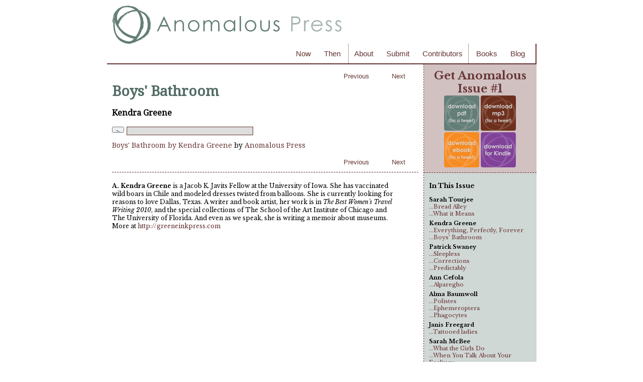

--- FILE ---
content_type: text/html; charset=UTF-8
request_url: http://anomalouspress.org/current/4.greene.boys.php
body_size: 6880
content:
<!DOCTYPE html PUBLIC "-//W3C//DTD XHTML 1.0 Transitional//EN" "http://www.w3.org/TR/xhtml1/DTD/xhtml1-transitional.dtd">
<html xmlns="http://www.w3.org/1999/xhtml">

<head>
<meta http-equiv="Content-Type" content="text/html; charset=UTF-8" />
<meta name="description" content="Boys' Bathroom is a contemporary non fiction audio essay memoir about boys bathrooms, museums and the morphing facad of basement museum rooms by Kendra Greene. This is the first issue of Anomalous Press." />
<meta name="keywords" content="anomalous, literary journal, contemporary literature, audio essay, non fiction, memoir bathroom, museum, Kendra Greene" />

<!-- For Open Graph Protocol - Not sure how to use it yet mdl -->
<meta property="og:title" content="Anomalous Press, Boys' Bathroom by Kendra Greene, Non Fiction Essay" /> 
<meta property="og:description" content="Boys' Bathroom is a contemporary non fiction audio essay about boys bathrooms, museums and the morphing facade of basement museum rooms by Kendra Greene. This is the first issue of Anomalous Press." /> 
<meta property="og:image" content="" />

<title>Anomalous Press - Boys' Bathroom by Kendra Greene - Non Fiction </title>


<link href="../anomalous.css" rel="stylesheet" type="text/css" media="screen"/>
<link rel='icon' href='/favicon.ico'>

<!-- Get some WebFonts from Google -->
<link href="https://fonts.googleapis.com/css?family=Lato:light,regular,bold|Droid+Serif:regular" rel='stylesheet' type='text/css'>
<link href="https://fonts.googleapis.com/css?family=Libre+Baskerville:400,700,400italic" rel='stylesheet' type='text/css'>

<!--Include the ShareThis Javascript -->
<script type="text/javascript" src="http://w.sharethis.com/button/buttons.js"></script><script type="text/javascript">stLight.options({publisher:'90eea7fe-1282-4d88-8c3a-c7d9c677a25d'});</script>

<!-- Google Analytics -->
<script type="text/javascript">

  var _gaq = _gaq || [];
  _gaq.push(['_setAccount', 'UA-22036070-1']);
  _gaq.push(['_trackPageview']);

  (function() {
    var ga = document.createElement('script'); ga.type = 'text/javascript'; ga.async = true;
    ga.src = ('https:' == document.location.protocol ? 'https://ssl' : 'http://www') + '.google-analytics.com/ga.js';
    var s = document.getElementsByTagName('script')[0]; s.parentNode.insertBefore(ga, s);
  })();

</script>

<script type="text/javascript">
		var audio_duration;
		var audio_player; 
		var volume_button; 
		var volume_control;
		function pageLoaded()
		{
			audio_player = document.getElementById("aplayer");
			volume_button = document.getElementById('volume_button');
			volume_control = document.getElementById('volume_control');
			//duplicate
			audio_player2 = document.getElementById("aplayer2");
			volume_button2 = document.getElementById('volume_button2');
			volume_control2 = document.getElementById('volume_control2');			
			//get the duration
			audio_duration = audio_player.duration;
			audio_duration2 = audio_player2.duration;
			//set the volume
			set_volume(0.7);
		}
		function set_volume(new_volume)
		{
			audio_player.volume = new_volume;
			update_volume_bar();
			volume_button.value = "Volume: "+parseInt(new_volume*100);
			
		}
		function update_volume_bar()
		{

			new_top = volume_button.offsetHeight  - volume_control.offsetHeight;
			volume_control.style.top = new_top+"px";
			volume = audio_player.volume;
			//change the size of the volume  bar
			wrapper = document.getElementById("volume_background");
			wrapper_height = wrapper.offsetHeight;
			wrapper_top = wrapper.offsetTop;
			new_height= wrapper_height*volume;
			volume_bar = document.getElementById("volume_bar");
			volume_bar.style.height=new_height+"px";
			new_top =  wrapper_top + (  wrapper_height - new_height  );
			volume_bar.style.top=new_top+"px";
		}
		
		function update()
		{
			//get the duration of the player
			dur = audio_player.duration;
			time = audio_player.currentTime;
			fraction = time/dur;
			percent = (fraction*100);
			wrapper = document.getElementById("duration_background");
			new_width = wrapper.offsetWidth*fraction;
			document.getElementById("duration_bar").style.width=new_width+"px";

		}
		function update2()
		{
			//get the duration of the player
			dur = audio_player2.duration;
			time = audio_player2.currentTime;
			fraction = time/dur;
			percent = (fraction*100);
			wrapper = document.getElementById("duration_background2");
			new_width = wrapper.offsetWidth*fraction;
			document.getElementById("duration_bar2").style.width=new_width+"px";

		}
		function playClicked(element)
		{
			//get the state of the player
			if(audio_player.paused)
			{
				audio_player.play();
				newdisplay = "| |";
			}else{
				audio_player.pause();
				newdisplay = ">";
			}
			element.value=newdisplay;
		}
		function playClicked2(element)
		{
			//get the state of the player
			if(audio_player2.paused)
			{
				audio_player2.play();
				newdisplay = "| |";
			}else{
				audio_player2.pause();
				newdisplay = ">";
			}
			element.value=newdisplay;
		}
		function trackEnded()
		{
			//reset the playControl to 'play'
			document.getElementById("playButton").value=">";
		}
		function trackEnded2()
		{
			//reset the playControl to 'play'
			document.getElementById("playButton2").value=">";
		}
		function volumeClicked(event)
		{
			control = document.getElementById('volume_control');
			
			if(control.style.display=="block")
			{
				control.style.display="None";
			}else{
				control.style.display="Block";
				update_volume_bar();
			}
		}
		
		function volumeChangeClicked(event)
		{
			//get the position of the event
			clientY = event.clientY;
			offset =  event.currentTarget.offsetTop + event.currentTarget.offsetHeight  - clientY;
			volume = offset/event.currentTarget.offsetHeight;
			set_volume(volume);
			update_volume_bar();
		}
		
		function durationClicked(event)
		{
			//get the position of the event
			clientX = event.clientX;
			left = event.currentTarget.offsetLeft;
			clickoffset = clientX - left;
			percent = clickoffset/event.currentTarget.offsetWidth;
			duration_seek = percent*audio_duration;
			duration_seek2 = percent*audio_duration2;
			document.getElementById("aplayer").currentTime=duration_seek; 
			document.getElementById("aplayer2").currentTime=duration_seek; 
		}
		</script>
</head>

<body onload="pageLoaded();">
	<div id="container">
				<div id="header"><a href="../index.php"><img src="../images/logo.png" alt="Anomalous Press" width="462" height="77" border="0"></a></div>
	  <div id="nav" style="border-right: #663333 2px solid;">
			<ul>
				<li><a href="../14/1.intro.php">Now</a></li>
				<li><a href="../archive/then.php">Then</a></li>
				<!--<li><a href="../subscribe.php" style="border-left: #663333 1px dotted;">Subscribe</a></li>-->
				<li><a href="../about.php" style="border-left: #663333 1px dotted;">About</a></li>
				<li><a href="../submit.php">Submit</a></li>
                <li><a href="../contributors.php" style="border-right: #663333 1px dotted;">Contributors</a></li>
                <!--<li><a href="../catalog.php">Catalog</a></li>-->
                <li><a href="https://www.etsy.com/shop/AnomalousBooks" target="_blank">Books</a></li>
            <li><a href="http://www.anomalouspress.org/blog" target="_blank">Blog</a></li>
			</ul>
	  </div>
  <div id="main">
            <div id="issue">
                <!--<a target="_blank" href="http://yourlink.com" text="About your link"><img src="../images/Issue_1.png" alt="About your image" style="position: fixed; bottom: 250px; left: 100px; border:1px solid;"></a>-->
            	<ul>
            		<li><a href="3.greene.everything.php">Previous</a></li>
                    <li><a href="5.swaney.sleepless.php">Next</a></li>
            	</ul>
            </div>
			<div id="current_body">
            <h1 style="color:#516B64;">Boys' Bathroom</h1>
            <h3>Kendra Greene</h3>
          <p>
         
         	<!-- Custom Player Begin -->    
	          
				<div id='player'>
				<input id="playButton" class="player_control" type="button" onclick="playClicked(this);" value="&gt;"  />
					<div id="duration" class="player_control">
						<div id="duration_background"  onclick="durationClicked(event);">
							<div id="duration_bar" class="duration_bar">
							</div>
						</div>
					</div>
				</div>

    <audio id="aplayer" onTimeUpdate="update();" onEnded="trackEnded();">
      <source src="media/04_KendraGreeneBoysBathroom.ogg" type="audio/ogg"></source>
      <source src="media/04_KendraGreeneBoysBathroom.mp3" type="audio/mpeg"></source>
      <source src="" type="audio/x-wav"></source>
     
    </audio>
		<!--<audio id='aplayer' src="" type="audio/ogg; codecs=vorbis" onTimeUpdate="update();" onEnded="trackEnded();" >-->
		<div id="msg" class='output'>
        </div>
       
		
    	
	 <div style="clear: both; ">
     </div>
     
        <!-- Custom Player End -->   
          
          <span><a href="https://soundcloud.com/anomalous-press/boys-bathroom-by-kendra-greene/s-bexeN">Boys' Bathroom by Kendra Greene</a> by <a href="https://soundcloud.com/anomalous-press">Anomalous Press</a></span>
          </p>
		<p>
 </p>
  </div>
  <div id="issue">
            	<ul>
            		<li><a href="3.greene.everything.php">Previous</a></li>
                    <li><a href="5.swaney.sleepless.php">Next</a></li>
            	</ul>
            </div>
        <hr id="about_break" />
        <div id="bio">
        <p><b>A. Kendra Greene</b> is a Jacob K. Javits Fellow at the University of Iowa. She has vaccinated wild boars in Chile and modeled dresses twisted from balloons. She is currently looking for reasons to love Dallas, Texas. A writer and book artist, her work is in <i>The Best Women's Travel Writing 2010</i>, and the special collections of The School of the Art Institute of Chicago and The University of Florida. And even as we speak, she is writing a memoir about museums. More at <a href="http://greeneinkpress.com/">http://greeneinkpress.com</a></p>   
	</div>
    </div>
    <div id="sidebar_container">
	 	  <div id="current_sidebar_top" align="center">
		<h1 style="color:#633;">Get Anomalous Issue #1</h1>
        <a href="http://www.paywithatweet.com/pay/?id=65fdcf321fd907cb10602aa9fe31f969" target="_blank"><img src="../images/pdf_bt.png" alt="Download ePub for a Tweet" width="70" height="70" border="0"/></a>
        <a href="http://www.paywithatweet.com/pay/?id=895a0e4ce7c1482bcae6d37556f3c673" target="_blank"><img src="../images/mp3_bt.png" alt="Download mp3 for a Tweet" width="70" height="70" border="0" /></a><br />
        <a href="http://www.paywithatweet.com/pay/?id=f4c80d13dc9cecb579b5116040bb4434" target="_blank"><img src="../images/ebook_bt.png" alt="Download mp3 for a Tweet" width="70" height="70" border="0" /></a>
        <a href="http://www.paywithatweet.com/pay/?id=a0a6f4f51516b3cf7c8f994c347f3c64" target="_blank"><img src="../images/kindle.png" alt="Download mp3 for a Tweet" width="70" height="70" border="0" /></a>      
       </div> 
     	   <div id="current_sidebar_middle">
        <!--<h3>Issue 1: Table of Contents</h3>-->
		<ul>
        	<h3>In This Issue</h3>
            
			<li><strong>Sarah Tourjee</strong></li>
            <li><a href="1.tourjee.breadalley.php">...Bread Alley</a></li>
            <li style="padding-bottom:5px;"><a href="2.tourjee.whatitmeans.php">...What it Means</a></li>
           
		  <li><strong>Kendra Greene</strong></li>
          <li><a href="3.greene.everything.php">...Everything, Perfectly, Forever</a>
          <li style="padding-bottom:5px;"><a href="4.greene.boys.php">...Boys’ Bathroom</a></li>
			
          <li><strong>Patrick Swaney</strong></li>
            <li><a href="5.swaney.sleepless.php">...Sleepless</a></li>
            <li><a href="6.swaney.corrections.php">...Corrections</a></li>
            <li style="padding-bottom:5px;"><a href="7.swaney.predictably.php">...Predictably</a></li>
			
          <li><strong>Ann Cefola</strong></li>
            <li style="padding-bottom:5px;"><a href="8.cefola.alparegho.php">...Alparegho</a></li>
            
			<li><strong>Alma Baumwoll</strong></li>
            <li><a href="9.baumwoll.polistes.php">...Polistes</a></li>
            <li><a href="10.baumwoll.ephemeroptera.php">...Ephemeroptera</a></li>
            <li style="padding-bottom:5px;"><a href="11.baumwoll.phagocytes.php">...Phagocytes</a></li>
			
            <li><strong>Janis Freegard</strong></li>
          <li style="padding-bottom:5px;"><a href="12.freegard.tattooed.php">...Tattooed ladies</a></li>
			
            <li><strong>Sarah McBee</strong></li>
          <li><a href="13.mcbee.whatthegirlsdo.php">...What the Girls Do</a></li>
            <li style="padding-bottom:5px;"><a href="14.mcbee.whenyoutalk.php">...When You Talk About Your Feelings</a></li>
			
          <li><strong>Eugenio Volpe</strong></li>
          <li style="padding-bottom:5px;"><a href="15.volpe.big.php">...Big</a></li>
            
			<li><strong>Mike Czagany</strong></li>
          <li style="padding-bottom:5px;"><a href="16.czagany.fortunatus.php">...from Fortunatus</a></li>
            
			<li><strong>Henry Vauban</strong></li>
          <li style="padding-bottom:5px;"><a href="17.vauban.dotted.php">...A Dotted Line</a></li>
            
			<li><strong>Colby Somerville</strong></li>
          <li><a href="18.somerville.rove.php">...Rove-vore</a></li>
            <li><a href="19.somerville.ich.php">...Untitled (“Ich I”)</a></li>
            <li style="padding-bottom:5px;"><a href="20.somerville.blast.php">...Untitled (“the was there a blast”)</a></li>
			
          <li><strong>William John Bert</strong></li>
          <li style="padding-bottom:5px;"><a href="21.bert.winner.php">...Winner</a></li>
            
			<li><strong>Ashley Hudson</strong></li>
          <li><a href="22.hudson.maybe.php">...Maybe Narcissus</a></li>
            <li style="padding-bottom:5px;"><a href="23.hudson.season.php">...The Season’s First Complaint</a></li>
            
		  <li><strong>Emma Borges-Scott</strong></li>
          <li style="padding-bottom:5px;"><a href="24.borges.outage.php">...Outage</a></li>
            
			<li><strong>Naomi Ayala</strong></li>
          <li><a href="25.ayala.winter.php">...In Winter</a></li>
            <li style="padding-bottom:5px;"><a href="26.ayala.vision.php">...Vicissitude / Vision</a></li>
		</ul>
      </div> 
	          <div id="current_sidebar_bottom">
            <h3>Stay Tuned</h3>
            
        	<a href="http://www.anomalouspress.org/rss.xml">Anomalous Podcast RSS</a><br />
           <a href="http://itunes.apple.com/us/podcast/anomalous/id425795015">in iTunes</a><br /><br />
 			
        	<div id="subscribe">
       		 <!-- Begin MailChimp Signup Form -->
<script type="text/javascript">
// delete this script tag and use a "div.mce_inline_error{ XXX !important}" selector
// or fill this in and it will be inlined when errors are generated
var mc_custom_error_style = '';
</script>
<div id="mc_embed_signup">
<form action="http://anomalouspress.us2.list-manage.com/subscribe/post?u=44b715dc48b8cd794e8ecc464&amp;id=907ff505ae" method="post" id="mc-embedded-subscribe-form" name="mc-embedded-subscribe-form" class="validate" target="_blank">
	
	
<div class="mc-field-group">
<label for="mce-EMAIL">Give us your email, we'll be in touch: </label>
<input type="text" value="" name="EMAIL" class="required email" id="mce-EMAIL">
</div>
		<div id="mce-responses">
			<div class="response" id="mce-error-response" style="display:none"></div>
			<div class="response" id="mce-success-response" style="display:none"></div>
		</div>
		<div><input type="submit" value="Subscribe" name="subscribe" id="mc-embedded-subscribe" class="btn"></div>
	
	
</form>
<a href="http://itunes.apple.com/us/podcast/anomalous/id425795015" target="_blank">Anomalous Press Podcast</a></div>
<script  type="text/javascript">
try {
    var jqueryLoaded=jQuery;
    jqueryLoaded=true;
} catch(err) {
    var jqueryLoaded=false;
}
if (!jqueryLoaded) {
    var head= document.getElementsByTagName('head')[0];
    var script= document.createElement('script');
    script.type= 'text/javascript';
    script.src= 'http://ajax.googleapis.com/ajax/libs/jquery/1.4.4/jquery.min.js';
    head.appendChild(script);    
}
</script>
<script type="text/javascript" src="http://downloads.mailchimp.com/js/jquery.form-n-validate.js"></script>

<script type="text/javascript">
var fnames = new Array();var ftypes = new Array();fnames[0]='EMAIL';ftypes[0]='email';var err_style = '';
try{
    err_style = mc_custom_error_style;
} catch(e){
    err_style = 'margin: 1em 0 0 0; padding: 1em 0.5em 0.5em 0.5em; background: ERROR_BGCOLOR none repeat scroll 0% 0%; font-weight: bold; float: left; z-index: 1; width: 80%; -moz-background-clip: -moz-initial; -moz-background-origin: -moz-initial; -moz-background-inline-policy: -moz-initial; color: ERROR_COLOR;';
}
var head= document.getElementsByTagName('head')[0];
var style= document.createElement('style');
style.type= 'text/css';
if (style.styleSheet) {
  style.styleSheet.cssText = '.mce_inline_error {' + err_style + '}';
} else {
  style.appendChild(document.createTextNode('.mce_inline_error {' + err_style + '}'));
}
head.appendChild(style);
$(document).ready( function($) {
  var options = { errorClass: 'mce_inline_error', errorElement: 'div', onkeyup: function(){}, onfocusout:function(){}, onblur:function(){}  };
  var mce_validator = $("#mc-embedded-subscribe-form").validate(options);
  options = { url: 'http://anomalouspress.us2.list-manage.com/subscribe/post-json?u=44b715dc48b8cd794e8ecc464&id=907ff505ae&c=?', type: 'GET', dataType: 'json', contentType: "application/json; charset=utf-8",
                beforeSubmit: function(){
                    $('#mce_tmp_error_msg').remove();
                    $('.datefield','#mc_embed_signup').each(
                        function(){
                            var txt = 'filled';
                            var fields = new Array();
                            var i = 0;
                            $(':text', this).each(
                                function(){
                                    fields[i] = this;
                                    i++;
                                });
                            $(':hidden', this).each(
                                function(){
                                	if ( fields[0].value=='MM' && fields[1].value=='DD' && fields[2].value=='YYYY' ){
                                		this.value = '';
									} else if ( fields[0].value=='' && fields[1].value=='' && fields[2].value=='' ){
                                		this.value = '';
									} else {
	                                    this.value = fields[0].value+'/'+fields[1].value+'/'+fields[2].value;
	                                }
                                });
                        });
                    return mce_validator.form();
                }, 
                success: mce_success_cb
            };
  $('#mc-embedded-subscribe-form').ajaxForm(options);

});
function mce_success_cb(resp){
    $('#mce-success-response').hide();
    $('#mce-error-response').hide();
    if (resp.result=="success"){
        $('#mce-'+resp.result+'-response').show();
        $('#mce-'+resp.result+'-response').html(resp.msg);
        $('#mc-embedded-subscribe-form').each(function(){
            this.reset();
    	});
    } else {
        var index = -1;
        var msg;
        try {
            var parts = resp.msg.split(' - ',2);
            if (parts[1]==undefined){
                msg = resp.msg;
            } else {
                i = parseInt(parts[0]);
                if (i.toString() == parts[0]){
                    index = parts[0];
                    msg = parts[1];
                } else {
                    index = -1;
                    msg = resp.msg;
                }
            }
        } catch(e){
            index = -1;
            msg = resp.msg;
        }
        try{
            if (index== -1){
                $('#mce-'+resp.result+'-response').show();
                $('#mce-'+resp.result+'-response').html(msg);            
            } else {
                err_id = 'mce_tmp_error_msg';
                html = '<div id="'+err_id+'" style="'+err_style+'"> '+msg+'</div>';
                
                var input_id = '#mc_embed_signup';
                var f = $(input_id);
                if (ftypes[index]=='address'){
                    input_id = '#mce-'+fnames[index]+'-addr1';
                    f = $(input_id).parent().parent().get(0);
                } else if (ftypes[index]=='date'){
                    input_id = '#mce-'+fnames[index]+'-month';
                    f = $(input_id).parent().parent().get(0);
                } else {
                    input_id = '#mce-'+fnames[index];
                    f = $().parent(input_id).get(0);
                }
                if (f){
                    $(f).append(html);
                    $(input_id).focus();
                } else {
                    $('#mce-'+resp.result+'-response').show();
                    $('#mce-'+resp.result+'-response').html(msg);
                }
            }
        } catch(e){
            $('#mce-'+resp.result+'-response').show();
            $('#mce-'+resp.result+'-response').html(msg);
        }
    }
}
</script>
<!--End mc_embed_signup-->
              
        	</div>        
	  	</div>       
     </div>
	   <div style="clear: both;"></div>
		<div id="footer">
    	<p id="alignleft"><span class="st_sharethis" displayText="ShareThis"></span> 
    	| Join Us 
		<a href="https://www.facebook.com/pages/Anomalous-Press/194652457219386" target="_blank"><img src="../images/Facebook-icon.png" width="18" height="18" alt="Anomalous Press on Facebook" border="0" align="absbottom"/></a>
        <a href="https://twitter.com/#!/anomalouspress" target="_blank"><img src="../images/twittericon.png" width="18" height="18" alt="Anomalous Press on Twitter" border="0"/ align="absbottom"></a>
		<p id="alignright" style="padding-top:5px;">Anomalous Press &copy; 2011-<script type="text/javascript">var d=new Date();document.write(d.getFullYear());</script></p>
        <p>&nbsp;</p>
        <p>&nbsp;</p>
	</div>
</div>


<script defer src="https://static.cloudflareinsights.com/beacon.min.js/vcd15cbe7772f49c399c6a5babf22c1241717689176015" integrity="sha512-ZpsOmlRQV6y907TI0dKBHq9Md29nnaEIPlkf84rnaERnq6zvWvPUqr2ft8M1aS28oN72PdrCzSjY4U6VaAw1EQ==" data-cf-beacon='{"version":"2024.11.0","token":"72380257f9474720a627127792a4dfbd","r":1,"server_timing":{"name":{"cfCacheStatus":true,"cfEdge":true,"cfExtPri":true,"cfL4":true,"cfOrigin":true,"cfSpeedBrain":true},"location_startswith":null}}' crossorigin="anonymous"></script>
</body>
</html>


--- FILE ---
content_type: text/css
request_url: http://anomalouspress.org/anomalous.css
body_size: 1517
content:
@charset "UTF-8";
/* CSS Document */
	body, html {
		height: 100%;
		margin: 0 0 1px;
		padding:1;
		color:#000;
		font-family: 'Libre Baskerville', serif;
	}
/* Total width is 855, minus the 40px of padding in the main and sidebar = 815 */
	#container {
		width:855px;
		margin:0 auto;
		background:#fff;
		background: url(images/big_bg.png) repeat-y 50% 0;
	}
	#header {
    	padding-top:10px;
		padding-left:10px;
		padding-bottom:0px;
		background:#fff;
		font-family: 'Lato:300', arial, sans-serif;
	}
	h1 {
	    margin:0;
		line-height:120%;
    }
	#nav {
		padding-top:0px;
		padding-right:10px;
		padding-bottom:0px;
		background:#fff;
		text-align:right;
		font-family: 'Lato:300', arial, sans-serif;
		border-bottom: #663333 2px solid;
	}
	#nav ul {
		margin:0;
		padding:0;
		list-style:none;
	}
	#nav li {
		display:inline;
		margin:0;
		padding:0;
		vertical-align:middle;	
	}
	#nav a {
		font-weight: normal;
		display:inline-block;
		font-size:15px;
		text-decoration:none;
		padding:11px 11px;
	}
	#nav a:hover{
		font-weight: normal;
		display:inline-block;
		font-size:15px;
		background-color:#CDCDCD;
		text-decoration:none;
		padding:11px 11px;
	}
	#issue, 
	.issue {
		padding:5px 5px;
		background:#fff;
		text-align:right;
		font-family: 'Lato:300', arial, sans-serif;
	}
	#issue ul, 
	.issue ul {
		margin:0;
		padding:0;
		list-style:none;
	}
	#issue ul a:hover, 
	.issue ul a:hover {
		background-color:#CDCDCD;
		text-decoration: none;
	}
	#issue li,
	.issue li {
		display:inline;
		margin:0;
		padding:0;
	}
	#issue a,
	.issue a {
		font-weight: normal;
		display:inline-block;
		font-size:13px;
		text-decoration:none;
		padding:1px 21px;	
	}
	#cover{
		width:815;
		padding:10px;
		background:#fff;
	}
	#main {
		float:left;
		width:610px;
		padding:10px;
		background:#fff;
		font-family: 'Libre Baskerville', serif;
		font-size:12px;
/* 		border-right: #663333 2px solid;*/
/*		border-bottom: #663333 2px solid;*/
		
	}
	#current_body {
		float:left;
		width:560px;
		background:#fff;
		font-family: 'Droid Serif', arial, serif;
		font-size:14px;	
		line-height:150%;
	}
	#firstLetter{
  		display      : block;
 		float        : left;
  		margin-top   : 0.215em; /* use -0.205em for two lines */
  		margin-left  : -0.16em;
  		margin-right : 0.1em;
  		height       : 0.5em;
		font-size:38px;
		padding:1px;
		color:#663333;
	}
	h2 {
		margin:0 0 1em;
	}
	#sidebar_container {
		float:right;
		width:224px;
/*		border-left: #663333 2px dotted;*/
	}
	#sidebar {
		float:right;
		width:202px;
		padding:10px;
		background:#CDCDCD;
		font-size:11px;
		/* border-left: #663333 1px dashed; */
	}
	#current_sidebar_top{
		float:right;
		width:204px;
		height:195px;
		padding:10px;
		background:#C8C8C8; 
		font-size:11px;
		border-bottom: #663333 1px dashed;
		background-color:rgba(102,51,51,0.3);
	}
	#current_sidebar_middle{
		float:right;
		width:204px;
		height:650;
		padding:10px;
		padding-top:5px;
		background:	#C8C8C8; 
		font-size:11px;
		background-color:rgba(99,126,119,0.3);
	}	
	#current_sidebar_bottom{
		float:right;
		width:204px;
		padding:10px;
		padding-top:5px;
		background-color:rgba(143,143,143,0.3);
		font-size:11px;
	}		
	#sidebar ul{
		margin:0;
		padding:0;
		list-style:none;
	}
	#sidebar li {
		display:block;
		margin:0;
		padding:0;
	}
	#current_sidebar_top ul{
		margin:0;
		padding:0;
		list-style:none;
	}
	#current_sidebar_top li {
		display:block;
		margin:0;
		padding:0;
	}
	#current_sidebar_middle ul{
		margin:0;
		padding:0;
		list-style:none;
	}
	#current_sidebar_middle li {
		display:block;
		margin:0;
		padding:0;
	}		
	#footer {
		clear:both;
		padding:5px 10px;
		
		background:#fff;
		font-family: 'Neuton', arial, serif;
		text-align:right;
		letter-spacing:0px;
		font-size:11px;
		border-top: #663333 2px solid;
	}
	#footer p {
		margin:0;
    }
	#alignleft {
		text-align: left;
		float: left;
	}
	#alignright {
		float: right;
		text-align: right;
	}
	* html #footer {
		height:1px;
	}
	a:link {
		color:#663333;
		text-decoration:none;
	}
	a:visited {
		color:#663333;
		text-decoration:none;
	}
	a:hover {
		color:#421414;
		text-decoration:underline;
	}
	a:active {
		color:#421414;
		text-decoration:none;
	}
	/*#divider {
		display:inline-block;
		border-right:solid 2px #999;
		vertical-align:middle;
		height:25px;
		width:1px;
	}*/
	#countdown_subscribe {
		padding:10px;
		background:#fff;
		font-family: 'Neuton', arial, serif;
		font-size:12px;
		text-align:center;	
	}
	#about_break {
	  border-top: 1px dashed #663333;
      color: #fff;
      background-color: #fff;
      height: 0px;
	}
	#bio {
		float:left;
		width:560px;
		background:#fff;
		font-family: 'Libre Baskerville', serif;
		font-size:12px;	
		line-height:140%;
	}
	
	sup,sub {
		height: 0;
		line-height: 1;
		vertical-align: baseline;
		_vertical-align: bottom;
		position: relative;	
	}

	sup {
		bottom: 1ex;
	}

	sub {
		top: .5ex;
	}
	/* For Custom CSS Player */
		.player_control
		{
			float:left;
			margin-right:5px;
			height:12px;
			color: #003399;
			font-weight:200;
		}
		#player
		{
			height:12px;
			padding-bottom:15px;
		}
		#duration
		{
			width:250px;
			height:15px;
			border: 1px solid #663333;
		}
		#duration_background
		{
			width:250px;
			height:15px;
			background-color:#ddd;	
		}
		#duration_bar
		{
			width:0px;
			height:15px;
			background-color:#663333;
		}
		
/* Work around for Chrome Bug*/
		strong, b {
			font-weight:900 !important;
		}		